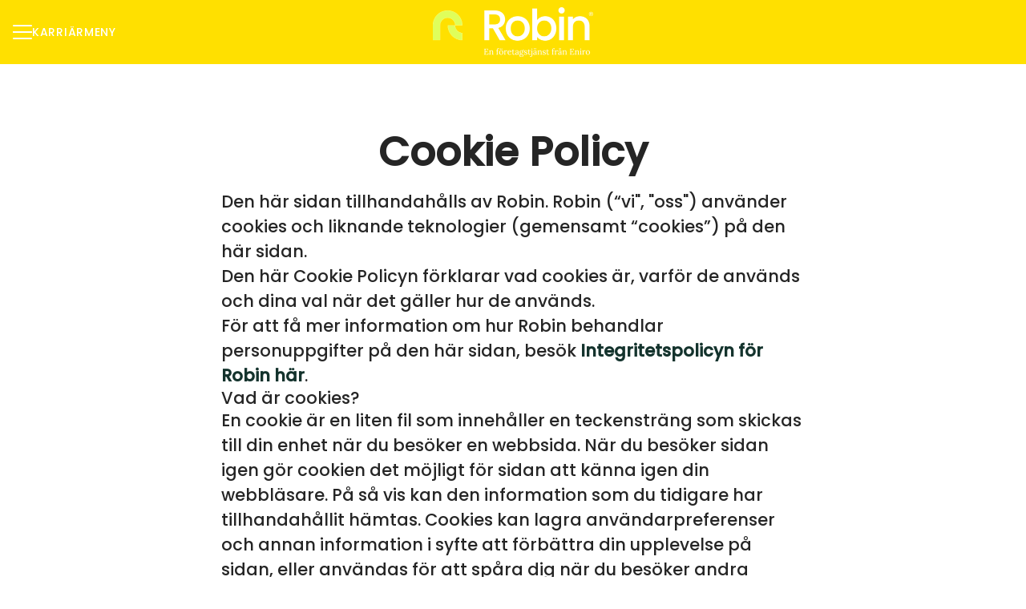

--- FILE ---
content_type: text/css
request_url: https://fonts.teamtailor-cdn.com/teamtailor-production/eniro/custom-fonts.css
body_size: -35
content:
          @font-face {
            font-family: "Poppins-Medium (1)";
            src: url("Poppins-Medium (1).woff") format("woff");
            font-display: swap;
            font-style: normal;
            font-weight: normal;
            font-variant: normal;
          }
